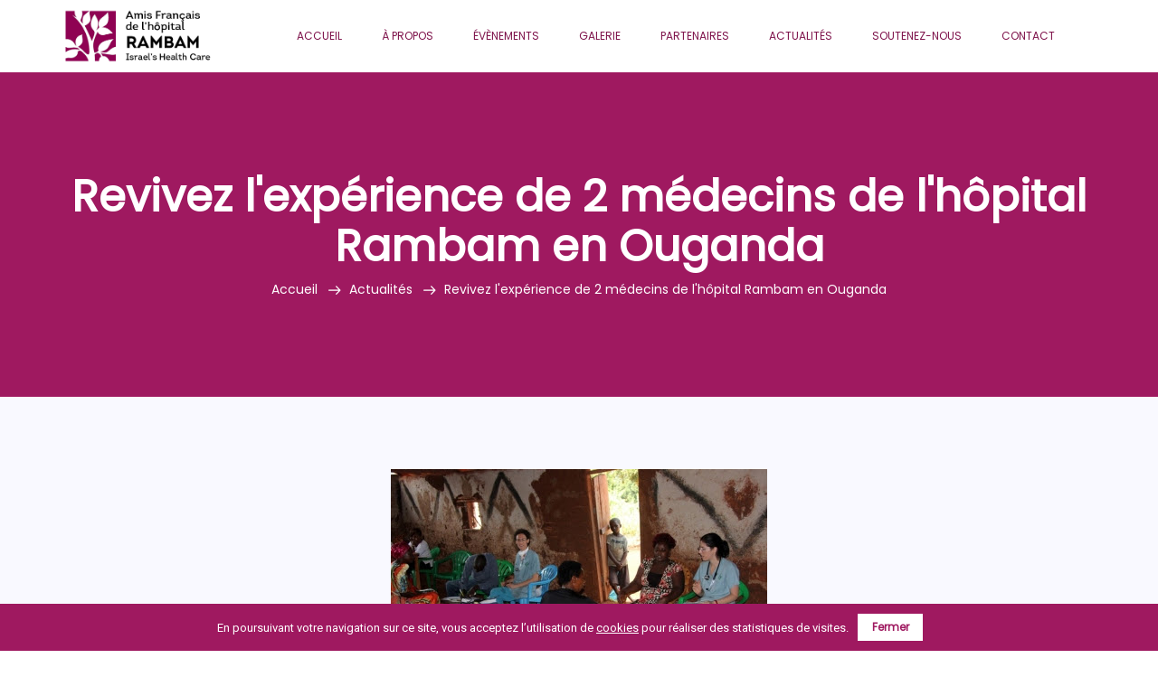

--- FILE ---
content_type: text/html; charset=UTF-8
request_url: https://afhora.org/actualites/experience-2-medecins-hopital-rambam-ouganda/
body_size: 11034
content:
<!DOCTYPE html>
<html lang="fr">
<head>
    <meta charset="utf-8">
    <meta http-equiv="X-UA-Compatible" content="IE=edge">
    <meta name="viewport" content="width=device-width, initial-scale=1">

    <meta name="description" content="<p>En tant que membre de l&rsquo;Unité des maladies infectieuses et tropicales de Rambam, le Dr Neta Patrazil est habitué à voir des maladies qui ne sont pas normalement rencontrées en Israël. Mais le Dr Patrazil et son collègue, le Dr Noam Bosek, ont récemment décidé de faire un pas de géant dans leur programme d&rsquo;études [&hellip;]</p>
">
    <meta name="image" content="https://afhora.org/wp-content/uploads/2017/01/ouganda.jpg">
    <meta itemprop="name" content="Revivez l&rsquo;expérience de 2 médecins de l&rsquo;hôpital Rambam en Ouganda - Amis Français de l&#039;Hôpital Rambam">
    <meta itemprop="description" content="<p>En tant que membre de l&rsquo;Unité des maladies infectieuses et tropicales de Rambam, le Dr Neta Patrazil est habitué à voir des maladies qui ne sont pas normalement rencontrées en Israël. Mais le Dr Patrazil et son collègue, le Dr Noam Bosek, ont récemment décidé de faire un pas de géant dans leur programme d&rsquo;études [&hellip;]</p>
">
    <meta itemprop="image" content="https://afhora.org/wp-content/uploads/2017/01/ouganda.jpg">
    <meta name="og:title" content="Revivez l&rsquo;expérience de 2 médecins de l&rsquo;hôpital Rambam en Ouganda - Amis Français de l&#039;Hôpital Rambam">
    <meta name="og:description" content="<p>En tant que membre de l&rsquo;Unité des maladies infectieuses et tropicales de Rambam, le Dr Neta Patrazil est habitué à voir des maladies qui ne sont pas normalement rencontrées en Israël. Mais le Dr Patrazil et son collègue, le Dr Noam Bosek, ont récemment décidé de faire un pas de géant dans leur programme d&rsquo;études [&hellip;]</p>
">
    <meta property="og:image" content="https://afhora.org/wp-content/uploads/2017/01/ouganda.jpg">
    <meta name="og:url" content="https://afhora.org/actualites/experience-2-medecins-hopital-rambam-ouganda">
    <meta name="og:site_name" content="Amis Français de l&#039;Hôpital Rambam">
    <meta name="og:locale" content="fr_fr">
    <meta name="og:type" content="article">
    
    <title>Revivez l&rsquo;expérience de 2 médecins de l&rsquo;hôpital Rambam en Ouganda - Amis Français de l&#039;Hôpital Rambam</title>
    <link rel="icon" type="image/svg+xml" href="https://afhora.org/wp-content/uploads/2020/03/cropped-favicon-AFHORA.png">
    <link rel="stylesheet" href="https://afhora.org/wp-content/cache/minify/35716.css" media="all" />

    
    
    
    
    
    
    
    <meta name='robots' content='max-image-preview:large' />
<link rel="alternate" type="application/rss+xml" title="Amis Français de l&#039;Hôpital Rambam &raquo; Revivez l&rsquo;expérience de 2 médecins de l&rsquo;hôpital Rambam en Ouganda Flux des commentaires" href="https://afhora.org/actualites/experience-2-medecins-hopital-rambam-ouganda/feed/" />
<style type="text/css">.brave_popup{display:none}</style><script data-no-optimize="1"> var brave_popup_data = {}; var bravepop_emailValidation=false; var brave_popup_videos = {};  var brave_popup_formData = {};var brave_popup_adminUser = false; var brave_popup_pageInfo = {"type":"single","pageID":626,"singleType":"post"};  var bravepop_emailSuggestions={};</script><link rel="alternate" title="oEmbed (JSON)" type="application/json+oembed" href="https://afhora.org/wp-json/oembed/1.0/embed?url=https%3A%2F%2Fafhora.org%2Factualites%2Fexperience-2-medecins-hopital-rambam-ouganda%2F" />
<link rel="alternate" title="oEmbed (XML)" type="text/xml+oembed" href="https://afhora.org/wp-json/oembed/1.0/embed?url=https%3A%2F%2Fafhora.org%2Factualites%2Fexperience-2-medecins-hopital-rambam-ouganda%2F&#038;format=xml" />
<style id='wp-img-auto-sizes-contain-inline-css' type='text/css'>
img:is([sizes=auto i],[sizes^="auto," i]){contain-intrinsic-size:3000px 1500px}
/*# sourceURL=wp-img-auto-sizes-contain-inline-css */
</style>
<style id='wp-block-paragraph-inline-css' type='text/css'>
.is-small-text{font-size:.875em}.is-regular-text{font-size:1em}.is-large-text{font-size:2.25em}.is-larger-text{font-size:3em}.has-drop-cap:not(:focus):first-letter{float:left;font-size:8.4em;font-style:normal;font-weight:100;line-height:.68;margin:.05em .1em 0 0;text-transform:uppercase}body.rtl .has-drop-cap:not(:focus):first-letter{float:none;margin-left:.1em}p.has-drop-cap.has-background{overflow:hidden}:root :where(p.has-background){padding:1.25em 2.375em}:where(p.has-text-color:not(.has-link-color)) a{color:inherit}p.has-text-align-left[style*="writing-mode:vertical-lr"],p.has-text-align-right[style*="writing-mode:vertical-rl"]{rotate:180deg}
/*# sourceURL=https://afhora.org/wp-includes/blocks/paragraph/style.min.css */
</style>
<style id='wp-emoji-styles-inline-css' type='text/css'>

	img.wp-smiley, img.emoji {
		display: inline !important;
		border: none !important;
		box-shadow: none !important;
		height: 1em !important;
		width: 1em !important;
		margin: 0 0.07em !important;
		vertical-align: -0.1em !important;
		background: none !important;
		padding: 0 !important;
	}
/*# sourceURL=wp-emoji-styles-inline-css */
</style>
<style id='wp-block-library-inline-css' type='text/css'>
:root{--wp-block-synced-color:#7a00df;--wp-block-synced-color--rgb:122,0,223;--wp-bound-block-color:var(--wp-block-synced-color);--wp-editor-canvas-background:#ddd;--wp-admin-theme-color:#007cba;--wp-admin-theme-color--rgb:0,124,186;--wp-admin-theme-color-darker-10:#006ba1;--wp-admin-theme-color-darker-10--rgb:0,107,160.5;--wp-admin-theme-color-darker-20:#005a87;--wp-admin-theme-color-darker-20--rgb:0,90,135;--wp-admin-border-width-focus:2px}@media (min-resolution:192dpi){:root{--wp-admin-border-width-focus:1.5px}}.wp-element-button{cursor:pointer}:root .has-very-light-gray-background-color{background-color:#eee}:root .has-very-dark-gray-background-color{background-color:#313131}:root .has-very-light-gray-color{color:#eee}:root .has-very-dark-gray-color{color:#313131}:root .has-vivid-green-cyan-to-vivid-cyan-blue-gradient-background{background:linear-gradient(135deg,#00d084,#0693e3)}:root .has-purple-crush-gradient-background{background:linear-gradient(135deg,#34e2e4,#4721fb 50%,#ab1dfe)}:root .has-hazy-dawn-gradient-background{background:linear-gradient(135deg,#faaca8,#dad0ec)}:root .has-subdued-olive-gradient-background{background:linear-gradient(135deg,#fafae1,#67a671)}:root .has-atomic-cream-gradient-background{background:linear-gradient(135deg,#fdd79a,#004a59)}:root .has-nightshade-gradient-background{background:linear-gradient(135deg,#330968,#31cdcf)}:root .has-midnight-gradient-background{background:linear-gradient(135deg,#020381,#2874fc)}:root{--wp--preset--font-size--normal:16px;--wp--preset--font-size--huge:42px}.has-regular-font-size{font-size:1em}.has-larger-font-size{font-size:2.625em}.has-normal-font-size{font-size:var(--wp--preset--font-size--normal)}.has-huge-font-size{font-size:var(--wp--preset--font-size--huge)}.has-text-align-center{text-align:center}.has-text-align-left{text-align:left}.has-text-align-right{text-align:right}.has-fit-text{white-space:nowrap!important}#end-resizable-editor-section{display:none}.aligncenter{clear:both}.items-justified-left{justify-content:flex-start}.items-justified-center{justify-content:center}.items-justified-right{justify-content:flex-end}.items-justified-space-between{justify-content:space-between}.screen-reader-text{border:0;clip-path:inset(50%);height:1px;margin:-1px;overflow:hidden;padding:0;position:absolute;width:1px;word-wrap:normal!important}.screen-reader-text:focus{background-color:#ddd;clip-path:none;color:#444;display:block;font-size:1em;height:auto;left:5px;line-height:normal;padding:15px 23px 14px;text-decoration:none;top:5px;width:auto;z-index:100000}html :where(.has-border-color){border-style:solid}html :where([style*=border-top-color]){border-top-style:solid}html :where([style*=border-right-color]){border-right-style:solid}html :where([style*=border-bottom-color]){border-bottom-style:solid}html :where([style*=border-left-color]){border-left-style:solid}html :where([style*=border-width]){border-style:solid}html :where([style*=border-top-width]){border-top-style:solid}html :where([style*=border-right-width]){border-right-style:solid}html :where([style*=border-bottom-width]){border-bottom-style:solid}html :where([style*=border-left-width]){border-left-style:solid}html :where(img[class*=wp-image-]){height:auto;max-width:100%}:where(figure){margin:0 0 1em}html :where(.is-position-sticky){--wp-admin--admin-bar--position-offset:var(--wp-admin--admin-bar--height,0px)}@media screen and (max-width:600px){html :where(.is-position-sticky){--wp-admin--admin-bar--position-offset:0px}}

/*# sourceURL=wp-block-library-inline-css */
</style><style id='global-styles-inline-css' type='text/css'>
:root{--wp--preset--aspect-ratio--square: 1;--wp--preset--aspect-ratio--4-3: 4/3;--wp--preset--aspect-ratio--3-4: 3/4;--wp--preset--aspect-ratio--3-2: 3/2;--wp--preset--aspect-ratio--2-3: 2/3;--wp--preset--aspect-ratio--16-9: 16/9;--wp--preset--aspect-ratio--9-16: 9/16;--wp--preset--color--black: #000000;--wp--preset--color--cyan-bluish-gray: #abb8c3;--wp--preset--color--white: #ffffff;--wp--preset--color--pale-pink: #f78da7;--wp--preset--color--vivid-red: #cf2e2e;--wp--preset--color--luminous-vivid-orange: #ff6900;--wp--preset--color--luminous-vivid-amber: #fcb900;--wp--preset--color--light-green-cyan: #7bdcb5;--wp--preset--color--vivid-green-cyan: #00d084;--wp--preset--color--pale-cyan-blue: #8ed1fc;--wp--preset--color--vivid-cyan-blue: #0693e3;--wp--preset--color--vivid-purple: #9b51e0;--wp--preset--gradient--vivid-cyan-blue-to-vivid-purple: linear-gradient(135deg,rgb(6,147,227) 0%,rgb(155,81,224) 100%);--wp--preset--gradient--light-green-cyan-to-vivid-green-cyan: linear-gradient(135deg,rgb(122,220,180) 0%,rgb(0,208,130) 100%);--wp--preset--gradient--luminous-vivid-amber-to-luminous-vivid-orange: linear-gradient(135deg,rgb(252,185,0) 0%,rgb(255,105,0) 100%);--wp--preset--gradient--luminous-vivid-orange-to-vivid-red: linear-gradient(135deg,rgb(255,105,0) 0%,rgb(207,46,46) 100%);--wp--preset--gradient--very-light-gray-to-cyan-bluish-gray: linear-gradient(135deg,rgb(238,238,238) 0%,rgb(169,184,195) 100%);--wp--preset--gradient--cool-to-warm-spectrum: linear-gradient(135deg,rgb(74,234,220) 0%,rgb(151,120,209) 20%,rgb(207,42,186) 40%,rgb(238,44,130) 60%,rgb(251,105,98) 80%,rgb(254,248,76) 100%);--wp--preset--gradient--blush-light-purple: linear-gradient(135deg,rgb(255,206,236) 0%,rgb(152,150,240) 100%);--wp--preset--gradient--blush-bordeaux: linear-gradient(135deg,rgb(254,205,165) 0%,rgb(254,45,45) 50%,rgb(107,0,62) 100%);--wp--preset--gradient--luminous-dusk: linear-gradient(135deg,rgb(255,203,112) 0%,rgb(199,81,192) 50%,rgb(65,88,208) 100%);--wp--preset--gradient--pale-ocean: linear-gradient(135deg,rgb(255,245,203) 0%,rgb(182,227,212) 50%,rgb(51,167,181) 100%);--wp--preset--gradient--electric-grass: linear-gradient(135deg,rgb(202,248,128) 0%,rgb(113,206,126) 100%);--wp--preset--gradient--midnight: linear-gradient(135deg,rgb(2,3,129) 0%,rgb(40,116,252) 100%);--wp--preset--font-size--small: 13px;--wp--preset--font-size--medium: 20px;--wp--preset--font-size--large: 36px;--wp--preset--font-size--x-large: 42px;--wp--preset--spacing--20: 0.44rem;--wp--preset--spacing--30: 0.67rem;--wp--preset--spacing--40: 1rem;--wp--preset--spacing--50: 1.5rem;--wp--preset--spacing--60: 2.25rem;--wp--preset--spacing--70: 3.38rem;--wp--preset--spacing--80: 5.06rem;--wp--preset--shadow--natural: 6px 6px 9px rgba(0, 0, 0, 0.2);--wp--preset--shadow--deep: 12px 12px 50px rgba(0, 0, 0, 0.4);--wp--preset--shadow--sharp: 6px 6px 0px rgba(0, 0, 0, 0.2);--wp--preset--shadow--outlined: 6px 6px 0px -3px rgb(255, 255, 255), 6px 6px rgb(0, 0, 0);--wp--preset--shadow--crisp: 6px 6px 0px rgb(0, 0, 0);}:where(.is-layout-flex){gap: 0.5em;}:where(.is-layout-grid){gap: 0.5em;}body .is-layout-flex{display: flex;}.is-layout-flex{flex-wrap: wrap;align-items: center;}.is-layout-flex > :is(*, div){margin: 0;}body .is-layout-grid{display: grid;}.is-layout-grid > :is(*, div){margin: 0;}:where(.wp-block-columns.is-layout-flex){gap: 2em;}:where(.wp-block-columns.is-layout-grid){gap: 2em;}:where(.wp-block-post-template.is-layout-flex){gap: 1.25em;}:where(.wp-block-post-template.is-layout-grid){gap: 1.25em;}.has-black-color{color: var(--wp--preset--color--black) !important;}.has-cyan-bluish-gray-color{color: var(--wp--preset--color--cyan-bluish-gray) !important;}.has-white-color{color: var(--wp--preset--color--white) !important;}.has-pale-pink-color{color: var(--wp--preset--color--pale-pink) !important;}.has-vivid-red-color{color: var(--wp--preset--color--vivid-red) !important;}.has-luminous-vivid-orange-color{color: var(--wp--preset--color--luminous-vivid-orange) !important;}.has-luminous-vivid-amber-color{color: var(--wp--preset--color--luminous-vivid-amber) !important;}.has-light-green-cyan-color{color: var(--wp--preset--color--light-green-cyan) !important;}.has-vivid-green-cyan-color{color: var(--wp--preset--color--vivid-green-cyan) !important;}.has-pale-cyan-blue-color{color: var(--wp--preset--color--pale-cyan-blue) !important;}.has-vivid-cyan-blue-color{color: var(--wp--preset--color--vivid-cyan-blue) !important;}.has-vivid-purple-color{color: var(--wp--preset--color--vivid-purple) !important;}.has-black-background-color{background-color: var(--wp--preset--color--black) !important;}.has-cyan-bluish-gray-background-color{background-color: var(--wp--preset--color--cyan-bluish-gray) !important;}.has-white-background-color{background-color: var(--wp--preset--color--white) !important;}.has-pale-pink-background-color{background-color: var(--wp--preset--color--pale-pink) !important;}.has-vivid-red-background-color{background-color: var(--wp--preset--color--vivid-red) !important;}.has-luminous-vivid-orange-background-color{background-color: var(--wp--preset--color--luminous-vivid-orange) !important;}.has-luminous-vivid-amber-background-color{background-color: var(--wp--preset--color--luminous-vivid-amber) !important;}.has-light-green-cyan-background-color{background-color: var(--wp--preset--color--light-green-cyan) !important;}.has-vivid-green-cyan-background-color{background-color: var(--wp--preset--color--vivid-green-cyan) !important;}.has-pale-cyan-blue-background-color{background-color: var(--wp--preset--color--pale-cyan-blue) !important;}.has-vivid-cyan-blue-background-color{background-color: var(--wp--preset--color--vivid-cyan-blue) !important;}.has-vivid-purple-background-color{background-color: var(--wp--preset--color--vivid-purple) !important;}.has-black-border-color{border-color: var(--wp--preset--color--black) !important;}.has-cyan-bluish-gray-border-color{border-color: var(--wp--preset--color--cyan-bluish-gray) !important;}.has-white-border-color{border-color: var(--wp--preset--color--white) !important;}.has-pale-pink-border-color{border-color: var(--wp--preset--color--pale-pink) !important;}.has-vivid-red-border-color{border-color: var(--wp--preset--color--vivid-red) !important;}.has-luminous-vivid-orange-border-color{border-color: var(--wp--preset--color--luminous-vivid-orange) !important;}.has-luminous-vivid-amber-border-color{border-color: var(--wp--preset--color--luminous-vivid-amber) !important;}.has-light-green-cyan-border-color{border-color: var(--wp--preset--color--light-green-cyan) !important;}.has-vivid-green-cyan-border-color{border-color: var(--wp--preset--color--vivid-green-cyan) !important;}.has-pale-cyan-blue-border-color{border-color: var(--wp--preset--color--pale-cyan-blue) !important;}.has-vivid-cyan-blue-border-color{border-color: var(--wp--preset--color--vivid-cyan-blue) !important;}.has-vivid-purple-border-color{border-color: var(--wp--preset--color--vivid-purple) !important;}.has-vivid-cyan-blue-to-vivid-purple-gradient-background{background: var(--wp--preset--gradient--vivid-cyan-blue-to-vivid-purple) !important;}.has-light-green-cyan-to-vivid-green-cyan-gradient-background{background: var(--wp--preset--gradient--light-green-cyan-to-vivid-green-cyan) !important;}.has-luminous-vivid-amber-to-luminous-vivid-orange-gradient-background{background: var(--wp--preset--gradient--luminous-vivid-amber-to-luminous-vivid-orange) !important;}.has-luminous-vivid-orange-to-vivid-red-gradient-background{background: var(--wp--preset--gradient--luminous-vivid-orange-to-vivid-red) !important;}.has-very-light-gray-to-cyan-bluish-gray-gradient-background{background: var(--wp--preset--gradient--very-light-gray-to-cyan-bluish-gray) !important;}.has-cool-to-warm-spectrum-gradient-background{background: var(--wp--preset--gradient--cool-to-warm-spectrum) !important;}.has-blush-light-purple-gradient-background{background: var(--wp--preset--gradient--blush-light-purple) !important;}.has-blush-bordeaux-gradient-background{background: var(--wp--preset--gradient--blush-bordeaux) !important;}.has-luminous-dusk-gradient-background{background: var(--wp--preset--gradient--luminous-dusk) !important;}.has-pale-ocean-gradient-background{background: var(--wp--preset--gradient--pale-ocean) !important;}.has-electric-grass-gradient-background{background: var(--wp--preset--gradient--electric-grass) !important;}.has-midnight-gradient-background{background: var(--wp--preset--gradient--midnight) !important;}.has-small-font-size{font-size: var(--wp--preset--font-size--small) !important;}.has-medium-font-size{font-size: var(--wp--preset--font-size--medium) !important;}.has-large-font-size{font-size: var(--wp--preset--font-size--large) !important;}.has-x-large-font-size{font-size: var(--wp--preset--font-size--x-large) !important;}
/*# sourceURL=global-styles-inline-css */
</style>

<style id='classic-theme-styles-inline-css' type='text/css'>
/*! This file is auto-generated */
.wp-block-button__link{color:#fff;background-color:#32373c;border-radius:9999px;box-shadow:none;text-decoration:none;padding:calc(.667em + 2px) calc(1.333em + 2px);font-size:1.125em}.wp-block-file__button{background:#32373c;color:#fff;text-decoration:none}
/*# sourceURL=/wp-includes/css/classic-themes.min.css */
</style>
<link rel="stylesheet" href="https://afhora.org/wp-content/cache/minify/4c431.css" media="all" />

<link rel="EditURI" type="application/rsd+xml" title="RSD" href="https://afhora.org/xmlrpc.php?rsd" />
<meta name="generator" content="WordPress 6.9" />
<link rel="canonical" href="https://afhora.org/actualites/experience-2-medecins-hopital-rambam-ouganda/" />
<link rel='shortlink' href='https://afhora.org/?p=626' />

		<!-- GA Google Analytics @ https://m0n.co/ga -->
		<script async src="https://www.googletagmanager.com/gtag/js?id=G-GF7W38CR5Q"></script>
		<script>
			window.dataLayer = window.dataLayer || [];
			function gtag(){dataLayer.push(arguments);}
			gtag('js', new Date());
			gtag('config', 'G-GF7W38CR5Q', { 'anonymize_ip': true });
		</script>

	<link rel="icon" href="https://afhora.org/wp-content/uploads/2020/03/cropped-favicon-AFHORA-32x32.png" sizes="32x32" />
<link rel="icon" href="https://afhora.org/wp-content/uploads/2020/03/cropped-favicon-AFHORA-192x192.png" sizes="192x192" />
<link rel="apple-touch-icon" href="https://afhora.org/wp-content/uploads/2020/03/cropped-favicon-AFHORA-180x180.png" />
<meta name="msapplication-TileImage" content="https://afhora.org/wp-content/uploads/2020/03/cropped-favicon-AFHORA-270x270.png" />
		<style type="text/css" id="wp-custom-css">
			.blog_details p {
	font-size: 16px;
}

.blog_item {
    margin-bottom: 60px;
}

@media all and (max-width: 500px) {
.event_meta {
    flex-wrap: wrap;
}
}		</style>
		<link rel="stylesheet" href="https://afhora.org/wp-content/cache/minify/3889e.css" media="all" />

</head>
<body>
        <header class="header_area">
        <nav class="navbar navbar-expand-lg navbar-light">
            <div class="container">
                                <a class="navbar-brand" href="https://afhora.org"><img class="navbar-logo" src="https://afhora.org/wp-content/uploads/2020/03/logo-AFHORA.png" alt="logo AFHORA"></a>
                <button class="navbar-toggler" type="button" data-toggle="collapse" data-target="#navbarSupportedContent" aria-controls="navbarSupportedContent" aria-expanded="false" aria-label="Toggle navigation">
                    <span class="icon-bar"></span>
                    <span class="icon-bar"></span>
                    <span class="icon-bar"></span>
                </button>
                <div class="collapse navbar-collapse offset" id="navbarSupportedContent">
                    <ul class="nav navbar-nav menu_nav ml-auto">
                                        <li class="nav-item"><a class="nav-link" href="https://afhora.org/">Accueil</a></li>
                                        <li class="nav-item"><a class="nav-link" href="https://afhora.org/a-propos/">À propos</a></li>
                                        <li class="nav-item"><a class="nav-link" href="https://afhora.org/evenements/">Évènements</a></li>
                                        <li class="nav-item"><a class="nav-link" href="https://afhora.org/galerie/">Galerie</a></li>
                                        <li class="nav-item"><a class="nav-link" href="https://afhora.org/partenaires/">Partenaires</a></li>
                                        <li class="nav-item"><a class="nav-link" href="https://afhora.org/actualites/">Actualités</a></li>
                                        <li class="nav-item"><a class="nav-link" href="https://afhora.org/soutenez-nous/">Soutenez-nous</a></li>
                                        <li class="nav-item"><a class="nav-link" href="https://afhora.org/contact/">Contact</a></li>
                                        </ul>
                </div> 
            </div>
        </nav>
    </header>
    <section class="breadcrumb_area blog_banner_two">
        <div class="overlay" style="background-image: url('http://afhora.org/wp-content/uploads/2020/03/plush-design-studio-l3N9Q27zULw-unsplash-scaled.jpg');"></div>
        <div class="container">
            <div class="page-cover text-center">
                <h2 class="page-cover-tittle f_48">Revivez l'expérience de 2 médecins de l'hôpital Rambam en Ouganda</h2>
                <ol class="breadcrumb">
                    <li><a href="/">Accueil</a></li>
                    <li><a href="/actualites">Actualités</a></li>
                    <li class="active">Revivez l'expérience de 2 médecins de l'hôpital Rambam en Ouganda</li>
                </ol>
            </div>
        </div>
    </section>

    <section class="blog_area single-post-area">
        <div class="container">
            <div class="row">
                <div class="col-lg-12 posts-list">
                    <div class="single-post row">
                                                <div class="col-lg-12 text-center">
                            <div class="feature-img">
                                <img class="img-fluid" src="https://afhora.org/wp-content/uploads/2017/01/ouganda.jpg" alt="">
                            </div>									
                        </div>
                                                <div class="col-lg-12 blog_details">
                        
<p>En tant que membre de l&rsquo;Unité des maladies infectieuses et tropicales de Rambam, le Dr Neta Patrazil est habitué à voir des maladies qui ne sont pas normalement rencontrées en Israël. Mais le Dr Patrazil et son collègue, le Dr Noam Bosek, ont récemment décidé de faire un pas de géant dans leur programme d&rsquo;études professionnelles. Les deux ont passé deux mois à traiter les patients dans l&rsquo;une des régions les plus éloignées et mal desservies de l&rsquo;Ouganda.</p>



<p>«Nous étions très enthousiastes à l&rsquo;idée de participer à ce projet, organisé par l&rsquo;organisation humanitaire israélienne sans but lucratif Brit-Olam», s&rsquo;exclame le Dr Patrazil. «C&rsquo;était une extraordinaire opportunité personnelle, humanitaire et professionnelle. Nous avons été exposés à une réalité fascinante, complexe, troublante et touchante chaque jour pendant plus de deux mois.</p>



<p>Avec peu de ressources, un inventaire de fournitures presque inexistantes, des équipements dépassés et des ressources humaines limitées, les médecins ont fait le maximum pour diagnostiquer et traiter les patients. «Nous avons rencontré des maladies que nous voyons rarement, voire jamais, en Israël» explique le Dr Paterzil. «En raison du manque de services et de fournitures de laboratoire, nous n&rsquo;avons pas pu les diagnostiquer et les traiter correctement. Notre incapacité à sauver des vies était terriblement frustrante et, dans bien des cas, tragique.</p>



<p>Les deux médecins sont retournés à Rambam avec leur pratique professionnelle améliorée, et une nouvelle perspective sur les soins de santé mondiaux. « Sans aucun doute, notre temps en Ouganda nous a fait apprécier ce que nous avons ici, d&rsquo;une part, et réfléchir avec tristesse sur ce qu&rsquo;ils manquent là-bas. » Conclut le Dr Paterzil. « J&rsquo;ai l&rsquo;intention de revenir et de faire du bénévolat à nouveau. »</p>
                        </div>
                    </div>
                </div>
            </div>
        </div>
    </section>
    <footer class="footer-area section_gap">
            <div class="container">
                <div class="row">
                    <div class="col-lg-4 col-md-6 col-sm-6">
                        <div class="single-footer-widget">
                            <h6 class="footer_title">À propos</h6>
                            <p>Amis Français de l'Hôpital Rambam<br>
Tous ensemble, avec AFHORA
<br><br>
L’association est habilitée à recevoir des dons et legs destinés au Centre Hospitalier Rambam de Haïfa.
Numéro : W 751225848 délivré par la Préfecture de Police de Paris
 </p>
                        </div>
                    </div>
                    <div class="col-lg-4 col-md-6 col-sm-6">
                        <div class="single-footer-widget">
                            <h6 class="footer_title">Navigation</h6>
                            <div class="row">
                                <div class="col-6">
                                    <ul class="list_style">
                                                                            <li><a href="https://afhora.org/">Accueil</a></li>
                                                                            <li><a href="https://afhora.org/a-propos/">À propos</a></li>
                                                                            <li><a href="https://afhora.org/galerie/">Galerie</a></li>
                                                                            <li><a href="https://afhora.org/partenaires/">Partenaires</a></li>
                                                                            <li><a href="https://afhora.org/actualites/">Actualités</a></li>
                                                                        </ul>
                                </div>	
                                <div class="col-6">
                                    <ul class="list_style">
                                                                            <li><a href="https://afhora.org/evenements/">Évènements</a></li>
                                                                            <li><a href="https://afhora.org/soutenez-nous/">Soutenez-nous</a></li>
                                                                            <li><a href="https://afhora.org/contact/">Contact</a></li>
                                                                            <li><a href="https://afhora.org/politique-de-confidentialite/">Politique de confidentialité</a></li>
                                                                        </ul>
                                </div>						
                            </div>							
                        </div>
                    </div>
                    <div class="col-lg-4 col-md-6 col-sm-6">
                        <div class="single-footer-widget">
                            <h6 class="footer_title">Contact</h6>
                            <p><i class="lnr lnr-pushpin footer-icon"></i> 90 rue Raynouard 75016 Paris</p>
                                                        <p><a href="tel:0782537110"><i class="lnr lnr-phone-handset footer-icon"></i> 07.82.53.71.10</a></p>
                            <p><a href="mailto:contact@afhora.org"><i class="lnr lnr-envelope footer-icon"></i> contact@afhora.org</a></p>
                        </div>
                    </div>						
                </div>
                <div class="border_line"></div>
                <div class="row footer-bottom d-flex justify-content-between align-items-center">
                    <p class="col-lg-8 col-sm-8 footer-text m-0">Copyright &copy; 2026 Amis Français de l&#039;Hôpital Rambam - Fait avec ♡ par Morgane Sevenet</p>
                    <div class="col-lg-4 col-sm-4 footer-social">
                        <a href="https://www.facebook.com/pages/category/Community/Afhora-714831285255214/"><i class="fa fa-facebook"></i></a>
                        <a href="https://www.instagram.com/afhora6"><i class="fa fa-instagram"></i></a>
                    </div>
                </div>
            </div>
        </footer>
        
        
        
        
        
        
            <script src="https://afhora.org/wp-content/cache/minify/e2077.js"></script>

                <div class="brave_popup brave_popup--popup" id="brave_popup_911" data-loaded="false" >
               <!-- <p></p> -->
               <div id="brave_popup_911__step__0" class="brave_popup__step_wrap brave_popup__step--mobile-hasContent"><div class="brave_popup__step brave_popup__step__desktop  position_bottom_center closeButton_icon brave_popup__step--float closeButtonPosition_inside_right brave_popup_fullWidth" data-nomobilecontent="false" data-scrollock="" data-width="700" data-height="52" data-popopen="false" style="z-index:99999"  data-exitanimlength="0.5" data-layout="float" data-position="bottom_center"><div class="brave_popup__step__inner">
                     <div class="brave_popupSections__wrap">
                        <div class="brave_popupMargin__wrap">
                           <div class="brave_popup__step__close"></div>
                           <div class="brave_popup__step__popup"><div class="brave_popup__step__content"><div class="brave_popup__step__elements"><div class="brave_popup__elements_wrap "><div id="brave_element--MkOAEGNBKY4OxLjMW74" class="brave_element brave_element--text  brave_element--text_advanced">
                  <div class="brave_element__wrap ">
                     <div class="brave_element__styler ">
                        <div class="brave_element__inner" >
                           
                              <div class="brave_element__text_inner">En poursuivant votre navigation sur ce site, vous acceptez l&rsquo;utilisation de <a href="../politique-de-confidentialite/" target="_blank" rel="noopener">cookies</a> pour r&eacute;aliser des statistiques de visites.</div>
                              
                           
                        </div>
                     </div>
                  </div>
               </div><div id="brave_element--MkOAEGNBKY4OxLjMW76" class="brave_element brave_element--button  brave_element--has-click-action">
                  <div class="brave_element__wrap">
                     <div class="brave_element__inner">
                        <div class="brave_element__styler">
                           <a class="brave_element__inner_link "    onclick="brave_close_popup('911', '0');  ">
                              <div class="brave_element__button_text">Fermer</div>
                           </a>
                        </div>
                     </div>
                  </div>
               </div></div></div></div></div>
                           
                        </div>
                     </div>
                  </div></div><div class="brave_popup__step brave_popup__step__mobile  position_bottom_center closeButton_icon brave_popup__step--float closeButtonPosition_inside_right brave_popup_fullWidth" data-width="320" data-scrollock="" data-height="84" data-popopen="false" style="z-index:99999" data-nomobilecontent="false"  data-exitanimlength="0.5" data-layout="float" data-position="bottom_center"><div class="brave_popup__step__inner">
                     <div class="brave_popupSections__wrap">
                        <div class="brave_popupMargin__wrap">
                           <div class="brave_popup__step__close"></div>
                           <div class="brave_popup__step__popup"><div class="brave_popup__step__content"><div class="brave_popup__step__elements"><div class="brave_popup__elements_wrap "><div id="brave_element--MkOBXeknzcNrg16H2zq" class="brave_element brave_element--text  brave_element--text_advanced">
                  <div class="brave_element__wrap ">
                     <div class="brave_element__styler ">
                        <div class="brave_element__inner" >
                           
                              <div class="brave_element__text_inner">En poursuivant votre navigation sur ce site, vous acceptez l&rsquo;utilisation de <a href="../politique-de-confidentialite/" target="_blank" rel="noopener">cookies</a> pour r&eacute;aliser des statistiques de visites.</div>
                              
                           
                        </div>
                     </div>
                  </div>
               </div><div id="brave_element--MkOBXeknzcNrg16H2zr" class="brave_element brave_element--button  brave_element--has-click-action">
                  <div class="brave_element__wrap">
                     <div class="brave_element__inner">
                        <div class="brave_element__styler">
                           <a class="brave_element__inner_link "    onclick="brave_close_popup('911', '0');  ">
                              <div class="brave_element__button_text">Fermer</div>
                           </a>
                        </div>
                     </div>
                  </div>
               </div></div></div></div></div>
                           
                        </div>
                     </div>
                  </div></div></div>            </div>
         <script type="speculationrules">
{"prefetch":[{"source":"document","where":{"and":[{"href_matches":"/*"},{"not":{"href_matches":["/wp-*.php","/wp-admin/*","/wp-content/uploads/*","/wp-content/*","/wp-content/plugins/*","/wp-content/themes/afhora2020/*","/*\\?(.+)"]}},{"not":{"selector_matches":"a[rel~=\"nofollow\"]"}},{"not":{"selector_matches":".no-prefetch, .no-prefetch a"}}]},"eagerness":"conservative"}]}
</script>
<div id="bravepop_element_tooltip"></div><div id="bravepop_element_lightbox"><div id="bravepop_element_lightbox_close" onclick="brave_lightbox_close()"></div><div id="bravepop_element_lightbox_content"></div></div>            <script>
               
               document.addEventListener("DOMContentLoaded", function(event) {
                  brave_popup_data[911] = {
                  title: 'Cookies',
                  type: 'popup',
                  fonts: ["Roboto","Poppins"],
                  advancedAnimation:false,
                  hasAnimation: false,
                  hasContAnim:  false,
                  animationData: [{"desktop":{"elements":[],"totalDuration":0},"mobile":{"elements":[],"totalDuration":0}}],
                  videoData: [],
                  hasYoutube: false,
                  hasVimeo: false,
                  settings: {"goal":"information","audience":{},"frequency":{"close":true,"closeCount":"1"},"placement":{},"trigger":{"triggerType":"load"},"goalAction":{"type":"step","step":0}},
                  close: [{"desktop":{},"mobile":{}}],
                  forceLoad: false,
                  forceStep: false,
                  hasDesktopEmbed: false,
                  hasMobileEmbed: false,
                  hasLoginElement: false,
                  schedule:{},
                  parentID:false,
                  variants: [],
                  embedLock: false,
                  ajaxLoad: false,
                  ajaxLoaded: false,
                  timers: [],
               }
                  brave_init_popup(911, brave_popup_data[911]);
               });

                        </script>
                  <style type='text/css'>
               #brave_popup_911__step__0 .brave_popup__step__desktop .brave_popup__step__inner{ width: 100%;  height: 52px;font-family:Poppins;}#brave_popup_911__step__0 .brave_popup__step__desktop .brave_element__wrap{ font-family:Poppins;}#brave_popup_911__step__0 .brave_popup__step__desktop .brave_popupMargin__wrap{ top:0px; left:0px; }#brave_popup_911__step__0 .brave_popup__step__desktop .brave_popup__step__content{ background-color: rgba(159,25,96, 1); }#brave_popup_911__step__0 .brave_popup__step__desktop .brave_popup__step__overlay{ background-color: rgba(0,0,0, 0.7);}#brave_popup_911__step__0 .brave_popup__step__desktop .brave_popup__close{ font-size:24px; width:24px; color:rgba(0,0,0, 1);top:-32px}
                        #brave_popup_911__step__0 .brave_popup__step__desktop .brave_popup__close svg{ width:24px; height:24px;}
                        #brave_popup_911__step__0 .brave_popup__step__desktop .brave_popup__close svg path{ fill:rgba(0,0,0, 1);}#brave_popup_911__step__0 #brave_element--MkOAEGNBKY4OxLjMW74{ width: 712px;height: 30px;top: 11px;left: 107px;z-index: 0;}#brave_popup_911__step__0 #brave_element--MkOAEGNBKY4OxLjMW76{ width: 72px;height: 30px;top: 11px;left: 820px;z-index: 1;}#brave_popup_911__step__0 .brave_popup__step__mobile .brave_popup__step__inner{ width: 100%;  height: 84px;font-family:Poppins;}#brave_popup_911__step__0 .brave_popup__step__mobile .brave_element__wrap{ font-family:Poppins;}#brave_popup_911__step__0 .brave_popup__step__mobile .brave_popupMargin__wrap{ top:0px; left:0px; }#brave_popup_911__step__0 .brave_popup__step__mobile .brave_popup__step__content{ background-color: rgba(159,25,96, 1); }#brave_popup_911__step__0 .brave_popup__step__mobile .brave_popup__step__overlay{ background-color: rgba(0,0,0, 0.7);}#brave_popup_911__step__0 .brave_popup__step__mobile .brave_popup__close{ font-size:24px; width:24px; color:rgba(0,0,0, 1);top:-32px}
                        #brave_popup_911__step__0 .brave_popup__step__mobile .brave_popup__close svg{ width:24px; height:24px;}
                        #brave_popup_911__step__0 .brave_popup__step__mobile .brave_popup__close svg path{ fill:rgba(0,0,0, 1);}#brave_popup_911__step__0 #brave_element--MkOBXeknzcNrg16H2zq{ width: 262px;height: 70px;top: 5px;left: 5px;z-index: 0;}#brave_popup_911__step__0 #brave_element--MkOBXeknzcNrg16H2zr{ width: 72px;height: 30px;top: 45px;left: 280px;z-index: 1;}#brave_popup_911__step__0 #brave_element--MkOAEGNBKY4OxLjMW74 .brave_element__text_inner{
            font-size: 13px;font-family: 'Roboto';line-height: 1.7em;color: rgba(255,255,255, 1);}#brave_popup_911__step__0 #brave_element--MkOAEGNBKY4OxLjMW76 .brave_element__styler{
            font-size: 12px;font-family: Poppins;border-radius: 0px;font-weight: bold;color: rgba(159,25,96, 1);background-color: rgba(255,255,255, 1);line-height: 30px;}#brave_popup_911__step__0 #brave_element--MkOBXeknzcNrg16H2zq .brave_element__text_inner{
            font-size: 13px;font-family: 'Roboto';line-height: 1.7em;color: rgba(255,255,255, 1);}#brave_popup_911__step__0 #brave_element--MkOBXeknzcNrg16H2zr .brave_element__styler{
            font-size: 12px;font-family: Poppins;border-radius: 0px;font-weight: bold;color: rgba(159,25,96, 1);background-color: rgba(255,255,255, 1);line-height: 30px;}            </style>
      
<script src="https://afhora.org/wp-content/cache/minify/501dc.js"></script>

<script type="text/javascript" id="wp-i18n-js-after">
/* <![CDATA[ */
wp.i18n.setLocaleData( { 'text direction\u0004ltr': [ 'ltr' ] } );
//# sourceURL=wp-i18n-js-after
/* ]]> */
</script>
<script src="https://afhora.org/wp-content/cache/minify/1f540.js"></script>

<script type="text/javascript" id="contact-form-7-js-translations">
/* <![CDATA[ */
( function( domain, translations ) {
	var localeData = translations.locale_data[ domain ] || translations.locale_data.messages;
	localeData[""].domain = domain;
	wp.i18n.setLocaleData( localeData, domain );
} )( "contact-form-7", {"translation-revision-date":"2025-02-06 12:02:14+0000","generator":"GlotPress\/4.0.3","domain":"messages","locale_data":{"messages":{"":{"domain":"messages","plural-forms":"nplurals=2; plural=n > 1;","lang":"fr"},"This contact form is placed in the wrong place.":["Ce formulaire de contact est plac\u00e9 dans un mauvais endroit."],"Error:":["Erreur\u00a0:"]}},"comment":{"reference":"includes\/js\/index.js"}} );
//# sourceURL=contact-form-7-js-translations
/* ]]> */
</script>
<script type="text/javascript" id="contact-form-7-js-before">
/* <![CDATA[ */
var wpcf7 = {
    "api": {
        "root": "https:\/\/afhora.org\/wp-json\/",
        "namespace": "contact-form-7\/v1"
    },
    "cached": 1
};
//# sourceURL=contact-form-7-js-before
/* ]]> */
</script>
<script src="https://afhora.org/wp-content/cache/minify/b68ea.js"></script>

<script type="text/javascript" id="bravepop_front_js-js-extra">
/* <![CDATA[ */
var bravepop_global = {"loggedin":"false","isadmin":"false","referer":"","security":"a75133fbd4","goalSecurity":"a4a00289bf","couponSecurity":"59b0fd1564","cartURL":"","checkoutURL":"","ajaxURL":"https://afhora.org/wp-admin/admin-ajax.php","field_required":"Required","no_html_allowed":"No Html Allowed","invalid_number":"Invalid Number","invalid_phone":"Invalid Phone Number","invalid_email":"Invalid Email","invalid_url":"Invalid URL","invalid_date":"Invalid Date","fname_required":"First Name is Required.","lname_required":"Last Name is Required.","username_required":"Username is Required.","email_required":"Email is Required.","email_invalid":"Invalid Email addresss.","pass_required":"Password is Required.","pass_short":"Password is too Short.","yes":"Yes","no":"No","login_error":"Something Went Wrong. Please contact the Site administrator.","pass_reset_success":"Please check your Email for the Password reset link.","customFonts":[],"disableGoogleFonts":"false"};
//# sourceURL=bravepop_front_js-js-extra
/* ]]> */
</script>
<script src="https://afhora.org/wp-content/cache/minify/36b44.js"></script>

<script id="wp-emoji-settings" type="application/json">
{"baseUrl":"https://s.w.org/images/core/emoji/17.0.2/72x72/","ext":".png","svgUrl":"https://s.w.org/images/core/emoji/17.0.2/svg/","svgExt":".svg","source":{"concatemoji":"https://afhora.org/wp-includes/js/wp-emoji-release.min.js?ver=6.9"}}
</script>
<script type="module">
/* <![CDATA[ */
/*! This file is auto-generated */
const a=JSON.parse(document.getElementById("wp-emoji-settings").textContent),o=(window._wpemojiSettings=a,"wpEmojiSettingsSupports"),s=["flag","emoji"];function i(e){try{var t={supportTests:e,timestamp:(new Date).valueOf()};sessionStorage.setItem(o,JSON.stringify(t))}catch(e){}}function c(e,t,n){e.clearRect(0,0,e.canvas.width,e.canvas.height),e.fillText(t,0,0);t=new Uint32Array(e.getImageData(0,0,e.canvas.width,e.canvas.height).data);e.clearRect(0,0,e.canvas.width,e.canvas.height),e.fillText(n,0,0);const a=new Uint32Array(e.getImageData(0,0,e.canvas.width,e.canvas.height).data);return t.every((e,t)=>e===a[t])}function p(e,t){e.clearRect(0,0,e.canvas.width,e.canvas.height),e.fillText(t,0,0);var n=e.getImageData(16,16,1,1);for(let e=0;e<n.data.length;e++)if(0!==n.data[e])return!1;return!0}function u(e,t,n,a){switch(t){case"flag":return n(e,"\ud83c\udff3\ufe0f\u200d\u26a7\ufe0f","\ud83c\udff3\ufe0f\u200b\u26a7\ufe0f")?!1:!n(e,"\ud83c\udde8\ud83c\uddf6","\ud83c\udde8\u200b\ud83c\uddf6")&&!n(e,"\ud83c\udff4\udb40\udc67\udb40\udc62\udb40\udc65\udb40\udc6e\udb40\udc67\udb40\udc7f","\ud83c\udff4\u200b\udb40\udc67\u200b\udb40\udc62\u200b\udb40\udc65\u200b\udb40\udc6e\u200b\udb40\udc67\u200b\udb40\udc7f");case"emoji":return!a(e,"\ud83e\u1fac8")}return!1}function f(e,t,n,a){let r;const o=(r="undefined"!=typeof WorkerGlobalScope&&self instanceof WorkerGlobalScope?new OffscreenCanvas(300,150):document.createElement("canvas")).getContext("2d",{willReadFrequently:!0}),s=(o.textBaseline="top",o.font="600 32px Arial",{});return e.forEach(e=>{s[e]=t(o,e,n,a)}),s}function r(e){var t=document.createElement("script");t.src=e,t.defer=!0,document.head.appendChild(t)}a.supports={everything:!0,everythingExceptFlag:!0},new Promise(t=>{let n=function(){try{var e=JSON.parse(sessionStorage.getItem(o));if("object"==typeof e&&"number"==typeof e.timestamp&&(new Date).valueOf()<e.timestamp+604800&&"object"==typeof e.supportTests)return e.supportTests}catch(e){}return null}();if(!n){if("undefined"!=typeof Worker&&"undefined"!=typeof OffscreenCanvas&&"undefined"!=typeof URL&&URL.createObjectURL&&"undefined"!=typeof Blob)try{var e="postMessage("+f.toString()+"("+[JSON.stringify(s),u.toString(),c.toString(),p.toString()].join(",")+"));",a=new Blob([e],{type:"text/javascript"});const r=new Worker(URL.createObjectURL(a),{name:"wpTestEmojiSupports"});return void(r.onmessage=e=>{i(n=e.data),r.terminate(),t(n)})}catch(e){}i(n=f(s,u,c,p))}t(n)}).then(e=>{for(const n in e)a.supports[n]=e[n],a.supports.everything=a.supports.everything&&a.supports[n],"flag"!==n&&(a.supports.everythingExceptFlag=a.supports.everythingExceptFlag&&a.supports[n]);var t;a.supports.everythingExceptFlag=a.supports.everythingExceptFlag&&!a.supports.flag,a.supports.everything||((t=a.source||{}).concatemoji?r(t.concatemoji):t.wpemoji&&t.twemoji&&(r(t.twemoji),r(t.wpemoji)))});
//# sourceURL=https://afhora.org/wp-includes/js/wp-emoji-loader.min.js
/* ]]> */
</script>
         <script>
                     </script>
      </body>
</html>
<!--
Performance optimized by W3 Total Cache. Learn more: https://www.boldgrid.com/w3-total-cache/?utm_source=w3tc&utm_medium=footer_comment&utm_campaign=free_plugin

Mise en cache de page à l’aide de Disk: Enhanced 
Minified using Disk

Served from: afhora.org @ 2026-01-27 07:47:35 by W3 Total Cache
-->